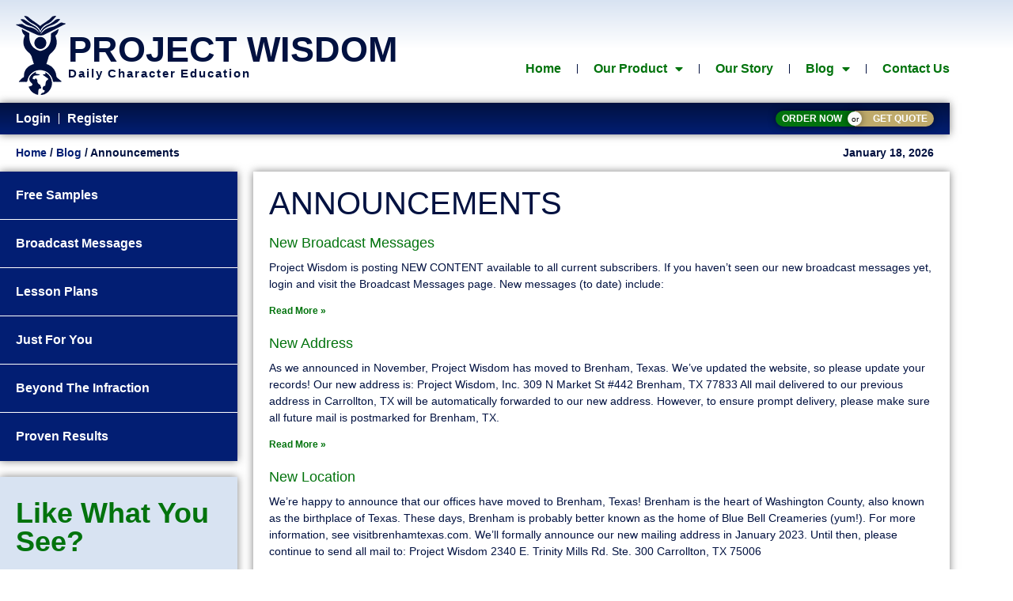

--- FILE ---
content_type: text/css
request_url: https://projectwisdom.com/wp-content/uploads/elementor/css/post-333.css?ver=1767610074
body_size: 185
content:
.elementor-kit-333{--e-global-color-primary:#021E73;--e-global-color-secondary:#BFAA6B;--e-global-color-text:#011140;--e-global-color-accent:#6B0273;--e-global-color-8d09a5e:#D8E3F2;--e-global-color-05d61fc:#FFFFFF;--e-global-color-72f000d:#000000;--e-global-color-61df5cb:#02730D;--e-global-color-afb8816:#03B014;--e-global-typography-primary-font-family:"Roboto";--e-global-typography-primary-font-weight:600;--e-global-typography-secondary-font-family:"Roboto Slab";--e-global-typography-secondary-font-weight:400;--e-global-typography-text-font-family:"Roboto";--e-global-typography-text-font-weight:400;--e-global-typography-accent-font-family:"Roboto";--e-global-typography-accent-font-weight:500;color:var( --e-global-color-text );}.elementor-kit-333 e-page-transition{background-color:var( --e-global-color-text );}.elementor-kit-333 a{color:var( --e-global-color-accent );}.elementor-kit-333 a:hover{color:var( --e-global-color-primary );}.elementor-kit-333 label{color:var( --e-global-color-text );}.elementor-section.elementor-section-boxed > .elementor-container{max-width:1200px;}.e-con{--container-max-width:1200px;}.elementor-widget:not(:last-child){margin-block-end:0px;}.elementor-element{--widgets-spacing:0px 0px;--widgets-spacing-row:0px;--widgets-spacing-column:0px;}{}h1.entry-title{display:var(--page-title-display);}.site-header .site-branding{flex-direction:column;align-items:stretch;}.site-header{padding-inline-end:0px;padding-inline-start:0px;}.site-footer .site-branding{flex-direction:column;align-items:stretch;}@media(max-width:1024px){.elementor-section.elementor-section-boxed > .elementor-container{max-width:1024px;}.e-con{--container-max-width:1024px;}}@media(max-width:767px){.elementor-section.elementor-section-boxed > .elementor-container{max-width:767px;}.e-con{--container-max-width:767px;}}/* Start custom CSS */.page .entry-title {
display: none;
}/* End custom CSS */

--- FILE ---
content_type: text/css
request_url: https://projectwisdom.com/wp-content/uploads/elementor/css/post-34231.css?ver=1767622658
body_size: 1327
content:
.elementor-34231 .elementor-element.elementor-element-16791484 > .elementor-container{max-width:1200px;}.elementor-34231 .elementor-element.elementor-element-16791484{margin-top:13px;margin-bottom:13px;padding:0px 0px 0px 0px;}.elementor-34231 .elementor-element.elementor-element-59db39e0 > .elementor-element-populated{margin:0px 0px 0px 0px;--e-column-margin-right:0px;--e-column-margin-left:0px;padding:0px 0px 0px 0px;}.elementor-34231 .elementor-element.elementor-element-68855b87 > .elementor-widget-container{margin:0px 0px 0px 20px;padding:0px 0px 0px 0px;}.elementor-34231 .elementor-element.elementor-element-68855b87 .woocommerce-breadcrumb{color:var( --e-global-color-text );font-size:14px;font-weight:bold;}.elementor-34231 .elementor-element.elementor-element-68855b87 .woocommerce-breadcrumb > a{color:var( --e-global-color-primary );}.elementor-34231 .elementor-element.elementor-element-47ca9e50 > .elementor-element-populated{margin:0px 0px 0px 0px;--e-column-margin-right:0px;--e-column-margin-left:0px;padding:0px 0px 0px 0px;}.elementor-34231 .elementor-element.elementor-element-407ce8ab > .elementor-widget-container{margin:0px 20px 0px 0px;padding:0px 0px 0px 0px;}.elementor-34231 .elementor-element.elementor-element-407ce8ab{text-align:end;font-size:14px;font-weight:bold;color:var( --e-global-color-text );}.elementor-34231 .elementor-element.elementor-element-ebea7a7 > .elementor-background-overlay{background-color:transparent;background-image:linear-gradient(180deg, var( --e-global-color-05d61fc ) 33%, var( --e-global-color-secondary ) 100%);opacity:0.5;}.elementor-34231 .elementor-element.elementor-element-ebea7a7{margin-top:0px;margin-bottom:0px;padding:0px 0px 40px 0px;}.elementor-34231 .elementor-element.elementor-element-4a3adbd > .elementor-element-populated{margin:0px 0px 0px 0px;--e-column-margin-right:0px;--e-column-margin-left:0px;padding:0px 0px 0px 0px;}.elementor-34231 .elementor-element.elementor-global-670 > .elementor-widget-container{margin:0px 0px 20px 0px;padding:0px 0px 0px 0px;}.elementor-34231 .elementor-element.elementor-global-670 .eael-advanced-menu-container{background-color:var( --e-global-color-primary );box-shadow:0px 0px 10px 0px rgba(0,0,0,0.5);}.elementor-34231 .elementor-element.elementor-global-670 .eael-advanced-menu-container .eael-advanced-menu.eael-advanced-menu-horizontal{background-color:var( --e-global-color-primary );}.elementor-34231 .elementor-element.elementor-global-670 .eael-advanced-menu-container, .elementor-34231 .elementor-element.elementor-global-670 .eael-advanced-menu.eael-advanced-menu-horizontal.eael-advanced-menu-responsive{border-style:solid;border-width:0px 0px 0px 0px;border-color:var( --e-global-color-05d61fc );}.elementor-34231 .elementor-element.elementor-global-670 .eael-advanced-menu-container .eael-advanced-menu-toggle{background-color:#000000;}.elementor-34231 .elementor-element.elementor-global-670 .eael-advanced-menu-container .eael-advanced-menu-toggle i{color:#ffffff;}.elementor-34231 .elementor-element.elementor-global-670 .eael-advanced-menu-container .eael-advanced-menu-toggle svg{fill:#ffffff;}.elementor-34231 .elementor-element.elementor-global-670 .eael-advanced-menu-container li.current-menu-ancestor > ul{display:none;}.elementor-34231 .elementor-element.elementor-global-670 .eael-advanced-menu-container li.current-menu-ancestor > ul li{padding-left:20px;}.elementor-34231 .elementor-element.elementor-global-670 .eael-advanced-menu li ul{background-color:#ffffff;}.elementor-34231 .elementor-element.elementor-global-670 .eael-advanced-menu li > a, .eael-advanced-menu-container .eael-advanced-menu-toggle-text{font-family:"Open Sans", Sans-serif;font-size:16px;font-weight:bold;line-height:60px;}.elementor-34231 .elementor-element.elementor-global-670 .eael-advanced-menu li > a{color:var( --e-global-color-05d61fc );background-color:var( --e-global-color-primary );}.elementor-34231 .elementor-element.elementor-global-670 .eael-advanced-menu-toggle-text{color:var( --e-global-color-05d61fc );}.elementor-34231 .elementor-element.elementor-global-670 .eael-advanced-menu li:hover > a{color:var( --e-global-color-text );background-color:var( --e-global-color-8d09a5e );}.elementor-34231 .elementor-element.elementor-global-670 .eael-advanced-menu li.current-menu-item > a.eael-item-active{color:var( --e-global-color-text );background-color:var( --e-global-color-8d09a5e );}.elementor-34231 .elementor-element.elementor-global-670 .eael-advanced-menu li.current-menu-ancestor > a.eael-item-active{color:var( --e-global-color-text );background-color:var( --e-global-color-8d09a5e );}.elementor-34231 .elementor-element.elementor-global-670 .eael-advanced-menu.eael-advanced-menu-horizontal:not(.eael-advanced-menu-responsive) > li > a{border-color:#ffffff;}.elementor-34231 .elementor-element.elementor-global-670 .eael-advanced-menu-align-center .eael-advanced-menu.eael-advanced-menu-horizontal:not(.eael-advanced-menu-responsive) > li:first-child > a{border-color:#ffffff;}.elementor-34231 .elementor-element.elementor-global-670 .eael-advanced-menu-align-right .eael-advanced-menu.eael-advanced-menu-horizontal:not(.eael-advanced-menu-responsive) > li:first-child > a{border-color:#ffffff;}.elementor-34231 .elementor-element.elementor-global-670 .eael-advanced-menu.eael-advanced-menu-horizontal.eael-advanced-menu-responsive > li:not(:last-child) > a{border-color:#ffffff;}.elementor-34231 .elementor-element.elementor-global-670 .eael-advanced-menu.eael-advanced-menu-vertical > li:not(:last-child) > a{border-color:#ffffff;}.elementor-34231 .elementor-element.elementor-global-670 .eael-advanced-menu li a{padding-left:20px;padding-right:20px;}.elementor-34231 .elementor-element.elementor-global-670 .eael-advanced-menu.eael-advanced-menu-horizontal li ul li a{padding-left:20px;padding-right:20px;}.elementor-34231 .elementor-element.elementor-global-670 .eael-advanced-menu-container .eael-advanced-menu .eael-advanced-menu-indicator svg{height:15px;width:15px;}.elementor-34231 .elementor-element.elementor-global-670 .eael-advanced-menu-container .eael-advanced-menu.eael-advanced-menu-horizontal li a span svg{height:15px;width:15px;}.elementor-34231 .elementor-element.elementor-global-670 .eael-advanced-menu-container .eael-advanced-menu .eael-advanced-menu-indicator i{font-size:15px;}.elementor-34231 .elementor-element.elementor-global-670 .eael-advanced-menu li .eael-advanced-menu-indicator i{color:#ffffff;}.elementor-34231 .elementor-element.elementor-global-670 .eael-advanced-menu-container .eael-advanced-menu.eael-advanced-menu-horizontal li a span svg path{fill:#ffffff;}.elementor-34231 .elementor-element.elementor-global-670 .eael-advanced-menu-container .eael-advanced-menu .eael-advanced-menu-indicator svg path{fill:#ffffff;}.elementor-34231 .elementor-element.elementor-global-670 .eael-advanced-menu li .eael-advanced-menu-indicator{background-color:#00aeff;border-color:#ffffff;}.elementor-34231 .elementor-element.elementor-global-670 .eael-advanced-menu-container .eael-advanced-menu.eael-advanced-menu-horizontal li > a:hover span i{color:#00aeff;}.elementor-34231 .elementor-element.elementor-global-670 .eael-advanced-menu-container .eael-advanced-menu .eael-advanced-menu-indicator:hover i{color:#00aeff;}.elementor-34231 .elementor-element.elementor-global-670 .eael-advanced-menu-container .eael-advanced-menu .eael-advanced-menu-indicator:hover svg path{fill:#00aeff;}.elementor-34231 .elementor-element.elementor-global-670 .eael-advanced-menu-container .eael-advanced-menu.eael-advanced-menu-horizontal li a:hover span svg path{fill:#00aeff;}.elementor-34231 .elementor-element.elementor-global-670 .eael-advanced-menu li .eael-advanced-menu-indicator:hover{background-color:#ffffff;border-color:#ffffff;}.elementor-34231 .elementor-element.elementor-global-670 .eael-advanced-menu li .eael-advanced-menu-indicator.eael-advanced-menu-indicator-open{background-color:#ffffff;border-color:#ffffff;}.elementor-34231 .elementor-element.elementor-global-670 .eael-advanced-menu li ul li > a{color:#9c9c9c;background-color:rgba(255,255,255,0);}.elementor-34231 .elementor-element.elementor-global-670 .eael-advanced-menu li ul li:hover > a{color:#9c9c9c;background-color:rgba(255,255,255,0);}.elementor-34231 .elementor-element.elementor-global-670 .eael-advanced-menu li ul li.current-menu-item > a.eael-item-active{color:#9c9c9c;background-color:rgba(255,255,255,0);}.elementor-34231 .elementor-element.elementor-global-670 .eael-advanced-menu li ul li.current-menu-ancestor > a.eael-item-active{color:#9c9c9c;background-color:rgba(255,255,255,0);}.elementor-34231 .elementor-element.elementor-global-670 .eael-advanced-menu.eael-advanced-menu-horizontal li ul li > a{border-bottom-color:#f2f2f2;}.elementor-34231 .elementor-element.elementor-global-670 .eael-advanced-menu.eael-advanced-menu-vertical li ul li > a{border-bottom-color:#f2f2f2;}.elementor-34231 .elementor-element.elementor-global-670 .eael-advanced-menu-container .eael-advanced-menu.eael-advanced-menu-horizontal li ul li a span svg{height:15px;width:15px;}.elementor-34231 .elementor-element.elementor-global-670 .eael-advanced-menu-container .eael-advanced-menu.eael-advanced-menu-horizontal ul li i{font-size:15px;color:#00aeff;}.elementor-34231 .elementor-element.elementor-global-670 .eael-advanced-menu li ul li .eael-advanced-menu-indicator{font-size:15px;background-color:#ffffff;border-color:#00aeff;}.elementor-34231 .elementor-element.elementor-global-670 .eael-advanced-menu li ul li .eael-advanced-menu-indicator i{color:#00aeff;}.elementor-34231 .elementor-element.elementor-global-670 .eael-advanced-menu li ul li .eael-advanced-menu-indicator.eael-dropdown-indicator i{color:#00aeff;}.elementor-34231 .elementor-element.elementor-global-670 .eael-advanced-menu-container .eael-advanced-menu.eael-advanced-menu-horizontal li ul li a span svg path{fill:#00aeff;}.elementor-34231 .elementor-element.elementor-global-670 .eael-advanced-menu-container .eael-advanced-menu.eael-advanced-menu-vertical .sub-menu .eael-dropdown-indicator svg path{fill:#00aeff;}.elementor-34231 .elementor-element.elementor-global-670 .eael-advanced-menu-container .eael-advanced-menu.eael-advanced-menu-horizontal li ul li a:hover i{color:#ffffff;}.elementor-34231 .elementor-element.elementor-global-670 .eael-advanced-menu-container .eael-advanced-menu.eael-advanced-menu-vertical .eael-advanced-menu-indicator.eael-dropdown-indicator:hover i{color:#ffffff;}.elementor-34231 .elementor-element.elementor-global-670 .eael-advanced-menu-container .eael-advanced-menu.eael-advanced-menu-horizontal li ul li a:hover span svg path{fill:#ffffff;}.elementor-34231 .elementor-element.elementor-global-670 .eael-advanced-menu-container .eael-advanced-menu.eael-advanced-menu-vertical .eael-advanced-menu-indicator.eael-dropdown-indicator:hover svg path{fill:#ffffff;}.elementor-34231 .elementor-element.elementor-global-670 .eael-advanced-menu li ul li .eael-advanced-menu-indicator:hover{background-color:#00aeff;border-color:#00aeff;}.elementor-34231 .elementor-element.elementor-global-670 .eael-advanced-menu li ul li .eael-advanced-menu-indicator.eael-advanced-menu-indicator-open{background-color:#00aeff;border-color:#00aeff;}.elementor-34231 .elementor-element.elementor-global-19712 > .elementor-widget-container{margin:0px 0px 20px 0px;padding:0px 0px 0px 0px;}.elementor-34231 .elementor-element.elementor-global-19712 .eael-call-to-action.bg-img{background-repeat:no-repeat;background-position:center;background-size:cover;}.elementor-34231 .elementor-element.elementor-global-19712 .eael-call-to-action{max-width:100%;background-color:var( --e-global-color-8d09a5e );box-shadow:0px 0px 10px 0px rgba(0,0,0,0.5);padding:20px 20px 20px 20px;margin:0px 0px 0px 0px;}.elementor-34231 .elementor-element.elementor-global-19712 .eael-call-to-action.bg-img:after{background-color:var( --e-global-color-8d09a5e );}.elementor-34231 .elementor-element.elementor-global-19712 .eael-call-to-action .title:not(.eael-cta-gradient-title){color:var( --e-global-color-61df5cb );}.elementor-34231 .elementor-element.elementor-global-19712 .eael-call-to-action p{color:var( --e-global-color-text );}.elementor-34231 .elementor-element.elementor-global-19712 .eael-call-to-action .cta-button{font-weight:bold;}.elementor-34231 .elementor-element.elementor-global-19712 .eael-call-to-action.cta-preset-1:not(.cta-preset-2) .cta-button:not(.cta-secondary-button){color:var( --e-global-color-05d61fc );background:var( --e-global-color-61df5cb );}.elementor-34231 .elementor-element.elementor-global-19712 .eael-call-to-action .cta-button:not(.cta-secondary-button){border-radius:5px;}.elementor-34231 .elementor-element.elementor-global-19712 .eael-call-to-action.cta-preset-1:not(.cta-preset-2) .cta-button:hover:not(.cta-secondary-button){color:var( --e-global-color-05d61fc );background:var( --e-global-color-primary );}.elementor-34231 .elementor-element.elementor-global-19712 .eael-call-to-action.cta-preset-1:not(.cta-preset-2) .cta-button:after:not(.cta-secondary-button){background:var( --e-global-color-primary );}.elementor-34231 .elementor-element.elementor-global-19712 .eael-call-to-action .cta-button.effect-1:after{background:var( --e-global-color-primary );}.elementor-34231 .elementor-element.elementor-global-19712 .eael-call-to-action .cta-button.effect-2:after{background:var( --e-global-color-primary );}.elementor-34231 .elementor-element.elementor-element-492ad5f:not(.elementor-motion-effects-element-type-background) > .elementor-widget-wrap, .elementor-34231 .elementor-element.elementor-element-492ad5f > .elementor-widget-wrap > .elementor-motion-effects-container > .elementor-motion-effects-layer{background-color:var( --e-global-color-05d61fc );}.elementor-34231 .elementor-element.elementor-element-492ad5f > .elementor-element-populated{box-shadow:0px 0px 10px 0px rgba(0,0,0,0.5);transition:background 0.3s, border 0.3s, border-radius 0.3s, box-shadow 0.3s;margin:0px 0px 0px 20px;--e-column-margin-right:0px;--e-column-margin-left:20px;padding:20px 20px 20px 20px;}.elementor-34231 .elementor-element.elementor-element-492ad5f > .elementor-element-populated > .elementor-background-overlay{transition:background 0.3s, border-radius 0.3s, opacity 0.3s;}.elementor-34231 .elementor-element.elementor-element-141718c > .elementor-widget-container{margin:0px 0px 20px 0px;padding:0px 0px 0px 0px;}.elementor-34231 .elementor-element.elementor-element-141718c .elementor-heading-title{text-transform:uppercase;color:var( --e-global-color-text );}.elementor-34231 .elementor-element.elementor-element-7b562d9{--grid-row-gap:20px;--grid-column-gap:30px;}.elementor-34231 .elementor-element.elementor-element-7b562d9 .elementor-post{border-style:solid;border-width:0px 0px 0px 0px;padding:0px 0px 0px 0px;}.elementor-34231 .elementor-element.elementor-element-7b562d9 .elementor-post__text{padding:0px 0px 0px 0px;}.elementor-34231 .elementor-element.elementor-element-7b562d9 .elementor-post__title, .elementor-34231 .elementor-element.elementor-element-7b562d9 .elementor-post__title a{color:var( --e-global-color-61df5cb );}.elementor-34231 .elementor-element.elementor-element-7b562d9 .elementor-post__title{margin-bottom:10px;}.elementor-34231 .elementor-element.elementor-element-7b562d9 .elementor-post__excerpt p{color:var( --e-global-color-text );}.elementor-34231 .elementor-element.elementor-element-7b562d9 .elementor-post__excerpt{margin-bottom:10px;}.elementor-34231 .elementor-element.elementor-element-7b562d9 .elementor-post__read-more{color:var( --e-global-color-61df5cb );}body.elementor-page-34231{padding:0px 0px 0px 0px;}@media(min-width:768px){.elementor-34231 .elementor-element.elementor-element-59db39e0{width:50%;}.elementor-34231 .elementor-element.elementor-element-47ca9e50{width:50%;}.elementor-34231 .elementor-element.elementor-element-4a3adbd{width:25%;}.elementor-34231 .elementor-element.elementor-element-492ad5f{width:75%;}}

--- FILE ---
content_type: text/css
request_url: https://projectwisdom.com/wp-content/uploads/elementor/css/post-334.css?ver=1767610075
body_size: 2815
content:
.elementor-334 .elementor-element.elementor-element-d762dfb > .elementor-container > .elementor-column > .elementor-widget-wrap{align-content:center;align-items:center;}.elementor-334 .elementor-element.elementor-element-d762dfb:not(.elementor-motion-effects-element-type-background), .elementor-334 .elementor-element.elementor-element-d762dfb > .elementor-motion-effects-container > .elementor-motion-effects-layer{background-color:transparent;background-image:linear-gradient(180deg, var( --e-global-color-8d09a5e ) 0%, var( --e-global-color-05d61fc ) 47%);}.elementor-334 .elementor-element.elementor-element-d762dfb > .elementor-container{max-width:1200px;}.elementor-334 .elementor-element.elementor-element-d762dfb{border-style:solid;border-width:0px 0px 0px 0px;border-color:#d6d6d6;transition:background 0.3s, border 0.3s, border-radius 0.3s, box-shadow 0.3s;padding:020px 020px 10px 20px;}.elementor-334 .elementor-element.elementor-element-d762dfb > .elementor-background-overlay{transition:background 0.3s, border-radius 0.3s, opacity 0.3s;}.elementor-334 .elementor-element.elementor-element-75370652 > .elementor-widget-wrap > .elementor-widget:not(.elementor-widget__width-auto):not(.elementor-widget__width-initial):not(:last-child):not(.elementor-absolute){margin-block-end:: 0px;}.elementor-334 .elementor-element.elementor-element-75370652 > .elementor-element-populated{transition:background 0.3s, border 0.3s, border-radius 0.3s, box-shadow 0.3s;margin:0px 0px 0px 0px;--e-column-margin-right:0px;--e-column-margin-left:0px;padding:0px 0px 0px 0px;}.elementor-334 .elementor-element.elementor-element-75370652 > .elementor-element-populated > .elementor-background-overlay{transition:background 0.3s, border-radius 0.3s, opacity 0.3s;}.elementor-334 .elementor-element.elementor-element-7bb5989a > .elementor-container > .elementor-column > .elementor-widget-wrap{align-content:center;align-items:center;}.elementor-334 .elementor-element.elementor-element-6f3a4a33 > .elementor-element-populated{padding:0px 0px 0px 0px;}.elementor-334 .elementor-element.elementor-element-2d01f61{width:auto;max-width:auto;}.elementor-334 .elementor-element.elementor-element-2d01f61 > .elementor-widget-container{margin:0px 0px 0px 0px;padding:0px 0px 0px 0px;}.elementor-bc-flex-widget .elementor-334 .elementor-element.elementor-element-775d22eb.elementor-column .elementor-widget-wrap{align-items:center;}.elementor-334 .elementor-element.elementor-element-775d22eb.elementor-column.elementor-element[data-element_type="column"] > .elementor-widget-wrap.elementor-element-populated{align-content:center;align-items:center;}.elementor-334 .elementor-element.elementor-element-775d22eb > .elementor-widget-wrap > .elementor-widget:not(.elementor-widget__width-auto):not(.elementor-widget__width-initial):not(:last-child):not(.elementor-absolute){margin-block-end:: 0px;}.elementor-334 .elementor-element.elementor-element-775d22eb > .elementor-element-populated{margin:0px 0px 0px 0px;--e-column-margin-right:0px;--e-column-margin-left:0px;padding:0px 0px 0px 0px;}.elementor-334 .elementor-element.elementor-element-887f16e > .elementor-widget-container{margin:0px 0px 0px 0px;padding:0px 0px 0px 0px;}.elementor-334 .elementor-element.elementor-element-887f16e .elementor-heading-title{font-size:45px;font-weight:bold;line-height:45px;letter-spacing:0px;color:var( --e-global-color-text );}.elementor-334 .elementor-element.elementor-element-1dab87d > .elementor-widget-container{margin:0px 0px 0px 0px;padding:0px 0px 0px 0px;}.elementor-334 .elementor-element.elementor-element-1dab87d .elementor-heading-title{font-size:15px;font-weight:bold;line-height:15px;letter-spacing:1.9px;word-spacing:0px;color:var( --e-global-color-text );}.elementor-bc-flex-widget .elementor-334 .elementor-element.elementor-element-2c3033f9.elementor-column .elementor-widget-wrap{align-items:flex-end;}.elementor-334 .elementor-element.elementor-element-2c3033f9.elementor-column.elementor-element[data-element_type="column"] > .elementor-widget-wrap.elementor-element-populated{align-content:flex-end;align-items:flex-end;}.elementor-334 .elementor-element.elementor-element-2c3033f9.elementor-column > .elementor-widget-wrap{justify-content:flex-end;}.elementor-334 .elementor-element.elementor-element-2c3033f9 > .elementor-element-populated{margin:0px 0px 0px 0px;--e-column-margin-right:0px;--e-column-margin-left:0px;padding:0px 0px 0px 0px;}.elementor-334 .elementor-element.elementor-element-670dd52c > .elementor-widget-container{--e-transform-translateX:20px;margin:0px 0px 0px 0px;padding:0px 0px 10px 0px;}.elementor-334 .elementor-element.elementor-element-670dd52c{z-index:99;--e-nav-menu-divider-content:"";--e-nav-menu-divider-style:solid;--e-nav-menu-divider-width:1px;--e-nav-menu-divider-height:12px;--e-nav-menu-divider-color:var( --e-global-color-text );}.elementor-334 .elementor-element.elementor-element-670dd52c .elementor-menu-toggle{margin-left:auto;background-color:rgba(255,255,255,0);}.elementor-334 .elementor-element.elementor-element-670dd52c .elementor-nav-menu .elementor-item{font-size:16px;font-weight:bold;}.elementor-334 .elementor-element.elementor-element-670dd52c .elementor-nav-menu--main .elementor-item{color:var( --e-global-color-61df5cb );fill:var( --e-global-color-61df5cb );padding-left:20px;padding-right:20px;}.elementor-334 .elementor-element.elementor-element-670dd52c .elementor-nav-menu--main .elementor-item:hover,
					.elementor-334 .elementor-element.elementor-element-670dd52c .elementor-nav-menu--main .elementor-item.elementor-item-active,
					.elementor-334 .elementor-element.elementor-element-670dd52c .elementor-nav-menu--main .elementor-item.highlighted,
					.elementor-334 .elementor-element.elementor-element-670dd52c .elementor-nav-menu--main .elementor-item:focus{color:var( --e-global-color-text );fill:var( --e-global-color-text );}.elementor-334 .elementor-element.elementor-element-670dd52c .elementor-nav-menu--main .elementor-item.elementor-item-active{color:var( --e-global-color-text );}.elementor-334 .elementor-element.elementor-element-670dd52c .elementor-nav-menu--dropdown a, .elementor-334 .elementor-element.elementor-element-670dd52c .elementor-menu-toggle{color:var( --e-global-color-text );fill:var( --e-global-color-text );}.elementor-334 .elementor-element.elementor-element-670dd52c .elementor-nav-menu--dropdown{background-color:var( --e-global-color-8d09a5e );border-style:solid;border-width:1px 1px 1px 1px;border-color:var( --e-global-color-text );}.elementor-334 .elementor-element.elementor-element-670dd52c .elementor-nav-menu--dropdown a:hover,
					.elementor-334 .elementor-element.elementor-element-670dd52c .elementor-nav-menu--dropdown a:focus,
					.elementor-334 .elementor-element.elementor-element-670dd52c .elementor-nav-menu--dropdown a.elementor-item-active,
					.elementor-334 .elementor-element.elementor-element-670dd52c .elementor-nav-menu--dropdown a.highlighted,
					.elementor-334 .elementor-element.elementor-element-670dd52c .elementor-menu-toggle:hover,
					.elementor-334 .elementor-element.elementor-element-670dd52c .elementor-menu-toggle:focus{color:var( --e-global-color-05d61fc );}.elementor-334 .elementor-element.elementor-element-670dd52c .elementor-nav-menu--dropdown a:hover,
					.elementor-334 .elementor-element.elementor-element-670dd52c .elementor-nav-menu--dropdown a:focus,
					.elementor-334 .elementor-element.elementor-element-670dd52c .elementor-nav-menu--dropdown a.elementor-item-active,
					.elementor-334 .elementor-element.elementor-element-670dd52c .elementor-nav-menu--dropdown a.highlighted{background-color:var( --e-global-color-primary );}.elementor-334 .elementor-element.elementor-element-670dd52c .elementor-nav-menu--dropdown a.elementor-item-active{color:var( --e-global-color-05d61fc );background-color:var( --e-global-color-primary );}.elementor-334 .elementor-element.elementor-element-670dd52c .elementor-nav-menu--dropdown .elementor-item, .elementor-334 .elementor-element.elementor-element-670dd52c .elementor-nav-menu--dropdown  .elementor-sub-item{font-size:14px;font-weight:bold;}.elementor-334 .elementor-element.elementor-element-670dd52c .elementor-nav-menu--dropdown li:not(:last-child){border-style:solid;border-color:var( --e-global-color-text );border-bottom-width:1px;}.elementor-334 .elementor-element.elementor-element-5013700 > .elementor-container{max-width:1200px;}.elementor-334 .elementor-element.elementor-element-5013700{transition:background 0.3s, border 0.3s, border-radius 0.3s, box-shadow 0.3s;margin-top:0px;margin-bottom:0px;padding:0px 0px 0px 0px;}.elementor-334 .elementor-element.elementor-element-5013700 > .elementor-background-overlay{transition:background 0.3s, border-radius 0.3s, opacity 0.3s;}.elementor-334 .elementor-element.elementor-element-2a2645a:not(.elementor-motion-effects-element-type-background) > .elementor-widget-wrap, .elementor-334 .elementor-element.elementor-element-2a2645a > .elementor-widget-wrap > .elementor-motion-effects-container > .elementor-motion-effects-layer{background-color:transparent;background-image:linear-gradient(180deg, var( --e-global-color-text ) 0%, var( --e-global-color-primary ) 100%);}.elementor-bc-flex-widget .elementor-334 .elementor-element.elementor-element-2a2645a.elementor-column .elementor-widget-wrap{align-items:center;}.elementor-334 .elementor-element.elementor-element-2a2645a.elementor-column.elementor-element[data-element_type="column"] > .elementor-widget-wrap.elementor-element-populated{align-content:center;align-items:center;}.elementor-334 .elementor-element.elementor-element-2a2645a.elementor-column > .elementor-widget-wrap{justify-content:flex-start;}.elementor-334 .elementor-element.elementor-element-2a2645a > .elementor-widget-wrap > .elementor-widget:not(.elementor-widget__width-auto):not(.elementor-widget__width-initial):not(:last-child):not(.elementor-absolute){margin-block-end:: 0px;}.elementor-334 .elementor-element.elementor-element-2a2645a > .elementor-element-populated >  .elementor-background-overlay{opacity:0.5;}.elementor-334 .elementor-element.elementor-element-2a2645a > .elementor-element-populated, .elementor-334 .elementor-element.elementor-element-2a2645a > .elementor-element-populated > .elementor-background-overlay, .elementor-334 .elementor-element.elementor-element-2a2645a > .elementor-background-slideshow{border-radius:0px 0px 0px 0px;}.elementor-334 .elementor-element.elementor-element-2a2645a > .elementor-element-populated{box-shadow:0px 0px 10px 0px rgba(0,0,0,0.5);transition:background 0.3s, border 0.3s, border-radius 0.3s, box-shadow 0.3s;margin:0px 0px 0px 0px;--e-column-margin-right:0px;--e-column-margin-left:0px;padding:10px 0px 10px 10px;}.elementor-334 .elementor-element.elementor-element-2a2645a > .elementor-element-populated > .elementor-background-overlay{transition:background 0.3s, border-radius 0.3s, opacity 0.3s;}.elementor-334 .elementor-element.elementor-element-14260fe{margin-top:0px;margin-bottom:0px;padding:0px 0px 0px 0px;}.elementor-334 .elementor-element.elementor-element-79d3f39 > .elementor-element-populated{margin:0px 0px 0px 0px;--e-column-margin-right:0px;--e-column-margin-left:0px;padding:0px 0px 0px 0px;}.elementor-334 .elementor-element.elementor-element-0c5875c{width:auto;max-width:auto;align-self:center;--e-nav-menu-divider-content:"";--e-nav-menu-divider-style:solid;--e-nav-menu-divider-width:1px;--e-nav-menu-divider-height:14px;--e-nav-menu-divider-color:var( --e-global-color-05d61fc );--e-nav-menu-horizontal-menu-item-margin:calc( 0px / 2 );}.elementor-334 .elementor-element.elementor-element-0c5875c > .elementor-widget-container{margin:0px 0px 0px 0px;padding:0px 0px 0px 0px;}.elementor-334 .elementor-element.elementor-element-0c5875c .elementor-menu-toggle{margin-right:auto;}.elementor-334 .elementor-element.elementor-element-0c5875c .elementor-nav-menu .elementor-item{font-size:16px;font-weight:600;}.elementor-334 .elementor-element.elementor-element-0c5875c .elementor-nav-menu--main .elementor-item{color:var( --e-global-color-05d61fc );fill:var( --e-global-color-05d61fc );padding-left:10px;padding-right:10px;padding-top:0px;padding-bottom:0px;}.elementor-334 .elementor-element.elementor-element-0c5875c .elementor-nav-menu--main .elementor-item:hover,
					.elementor-334 .elementor-element.elementor-element-0c5875c .elementor-nav-menu--main .elementor-item.elementor-item-active,
					.elementor-334 .elementor-element.elementor-element-0c5875c .elementor-nav-menu--main .elementor-item.highlighted,
					.elementor-334 .elementor-element.elementor-element-0c5875c .elementor-nav-menu--main .elementor-item:focus{color:var( --e-global-color-8d09a5e );fill:var( --e-global-color-8d09a5e );}.elementor-334 .elementor-element.elementor-element-0c5875c .elementor-nav-menu--main .elementor-item.elementor-item-active{color:var( --e-global-color-8d09a5e );}.elementor-334 .elementor-element.elementor-element-0c5875c .elementor-nav-menu--main:not(.elementor-nav-menu--layout-horizontal) .elementor-nav-menu > li:not(:last-child){margin-bottom:0px;}.elementor-334 .elementor-element.elementor-element-0c5875c .elementor-nav-menu--dropdown a, .elementor-334 .elementor-element.elementor-element-0c5875c .elementor-menu-toggle{color:var( --e-global-color-05d61fc );fill:var( --e-global-color-05d61fc );}.elementor-334 .elementor-element.elementor-element-0c5875c .elementor-nav-menu--dropdown{background-color:var( --e-global-color-61df5cb );border-style:solid;border-width:1px 1px 1px 1px;border-color:var( --e-global-color-text );}.elementor-334 .elementor-element.elementor-element-0c5875c .elementor-nav-menu--dropdown a:hover,
					.elementor-334 .elementor-element.elementor-element-0c5875c .elementor-nav-menu--dropdown a:focus,
					.elementor-334 .elementor-element.elementor-element-0c5875c .elementor-nav-menu--dropdown a.elementor-item-active,
					.elementor-334 .elementor-element.elementor-element-0c5875c .elementor-nav-menu--dropdown a.highlighted,
					.elementor-334 .elementor-element.elementor-element-0c5875c .elementor-menu-toggle:hover,
					.elementor-334 .elementor-element.elementor-element-0c5875c .elementor-menu-toggle:focus{color:var( --e-global-color-05d61fc );}.elementor-334 .elementor-element.elementor-element-0c5875c .elementor-nav-menu--dropdown a:hover,
					.elementor-334 .elementor-element.elementor-element-0c5875c .elementor-nav-menu--dropdown a:focus,
					.elementor-334 .elementor-element.elementor-element-0c5875c .elementor-nav-menu--dropdown a.elementor-item-active,
					.elementor-334 .elementor-element.elementor-element-0c5875c .elementor-nav-menu--dropdown a.highlighted{background-color:var( --e-global-color-afb8816 );}.elementor-334 .elementor-element.elementor-element-0c5875c .elementor-nav-menu--dropdown a.elementor-item-active{color:var( --e-global-color-05d61fc );background-color:var( --e-global-color-afb8816 );}.elementor-334 .elementor-element.elementor-element-0c5875c .elementor-nav-menu--dropdown .elementor-item, .elementor-334 .elementor-element.elementor-element-0c5875c .elementor-nav-menu--dropdown  .elementor-sub-item{font-size:14px;font-weight:bold;}.elementor-334 .elementor-element.elementor-element-0c5875c .elementor-nav-menu--dropdown li:not(:last-child){border-style:solid;border-color:var( --e-global-color-text );border-bottom-width:1px;}.elementor-334 .elementor-element.elementor-element-0c5875c .elementor-nav-menu--main > .elementor-nav-menu > li > .elementor-nav-menu--dropdown, .elementor-334 .elementor-element.elementor-element-0c5875c .elementor-nav-menu__container.elementor-nav-menu--dropdown{margin-top:10px !important;}.elementor-bc-flex-widget .elementor-334 .elementor-element.elementor-element-ab3efc2.elementor-column .elementor-widget-wrap{align-items:center;}.elementor-334 .elementor-element.elementor-element-ab3efc2.elementor-column.elementor-element[data-element_type="column"] > .elementor-widget-wrap.elementor-element-populated{align-content:center;align-items:center;}.elementor-334 .elementor-element.elementor-element-ab3efc2.elementor-column > .elementor-widget-wrap{justify-content:flex-end;}.elementor-334 .elementor-element.elementor-element-ab3efc2 > .elementor-widget-wrap > .elementor-widget:not(.elementor-widget__width-auto):not(.elementor-widget__width-initial):not(:last-child):not(.elementor-absolute){margin-block-end:: 0px;}.elementor-334 .elementor-element.elementor-element-ab3efc2 > .elementor-element-populated, .elementor-334 .elementor-element.elementor-element-ab3efc2 > .elementor-element-populated > .elementor-background-overlay, .elementor-334 .elementor-element.elementor-element-ab3efc2 > .elementor-background-slideshow{border-radius:0px 0px 0px 0px;}.elementor-334 .elementor-element.elementor-element-ab3efc2 > .elementor-element-populated{margin:0px 20px 0px 0px;--e-column-margin-right:20px;--e-column-margin-left:0px;padding:0px 0px 0px 0px;}.elementor-334 .elementor-element.elementor-element-9fbf740 .ekit-double-btn.ekit-double-btn-one{background-color:var( --e-global-color-61df5cb );color:#ffffff;font-size:12px;text-transform:uppercase;border-radius:10px 0px 0px 10px;box-shadow:0px 0px 10px 0px rgba(0,0,0,0.5);padding:01px 4px 01px 8px;margin:0px 0px 0px 0px;text-align:start;}.elementor-334 .elementor-element.elementor-element-9fbf740 .ekit-double-btn.ekit-double-btn-two{background-color:var( --e-global-color-secondary );color:#ffffff;font-size:12px;text-transform:uppercase;border-radius:0px 10px 10px 0px;box-shadow:0px 0px 10px 0px rgba(0,0,0,0.5);padding:1px 8px 1px 4px;margin:0px 0px 0px 0px;text-align:end;}.elementor-334 .elementor-element.elementor-element-9fbf740{width:var( --container-widget-width, 200px );max-width:200px;--container-widget-width:200px;--container-widget-flex-grow:0;align-self:center;}.elementor-334 .elementor-element.elementor-element-9fbf740 > .elementor-widget-container{margin:0px 0px 0px 0px;padding:0px 0px 0px 0px;border-radius:0px 0px 0px 0px;}.elementor-334 .elementor-element.elementor-element-9fbf740 .ekit_double_button{width:100%;}.elementor-334 .elementor-element.elementor-element-9fbf740 .ekit-double-btn.ekit-double-btn-one svg path{stroke:#ffffff;fill:#ffffff;}.elementor-334 .elementor-element.elementor-element-9fbf740 .ekit-double-btn.ekit-double-btn-one > i{font-size:10px;}.elementor-334 .elementor-element.elementor-element-9fbf740 .ekit-double-btn.ekit-double-btn-one > svg{max-width:10px;}.elementor-334 .elementor-element.elementor-element-9fbf740 .ekit-double-btn.ekit-double-btn-one:hover{color:var( --e-global-color-8d09a5e );}.elementor-334 .elementor-element.elementor-element-9fbf740 .ekit-double-btn.ekit-double-btn-one:hover svg path{stroke:var( --e-global-color-8d09a5e );fill:var( --e-global-color-8d09a5e );}.elementor-334 .elementor-element.elementor-element-9fbf740 .ekit-double-btn.ekit-double-btn-two svg path{stroke:#ffffff;fill:#ffffff;}.elementor-334 .elementor-element.elementor-element-9fbf740 .ekit-double-btn.ekit-double-btn-two:hover{color:var( --e-global-color-8d09a5e );}.elementor-334 .elementor-element.elementor-element-9fbf740 .ekit-double-btn.ekit-double-btn-two:hover svg path{stroke:var( --e-global-color-8d09a5e );fill:var( --e-global-color-8d09a5e );}.elementor-334 .elementor-element.elementor-element-9fbf740 .ekit-wid-con .ekit_button_middle_text{color:#000000;font-size:10px;box-shadow:0px 0px 10px 0px rgba(0,0,0,0.5);width:18px;height:18px;}.elementor-334 .elementor-element.elementor-element-be9c3e7 > .elementor-container > .elementor-column > .elementor-widget-wrap{align-content:center;align-items:center;}.elementor-334 .elementor-element.elementor-element-be9c3e7:not(.elementor-motion-effects-element-type-background), .elementor-334 .elementor-element.elementor-element-be9c3e7 > .elementor-motion-effects-container > .elementor-motion-effects-layer{background-color:transparent;background-image:linear-gradient(180deg, var( --e-global-color-8d09a5e ) 0%, var( --e-global-color-05d61fc ) 47%);}.elementor-334 .elementor-element.elementor-element-be9c3e7 > .elementor-container{max-width:1200px;}.elementor-334 .elementor-element.elementor-element-be9c3e7{border-style:solid;border-width:0px 0px 0px 0px;border-color:#d6d6d6;transition:background 0.3s, border 0.3s, border-radius 0.3s, box-shadow 0.3s;margin-top:0px;margin-bottom:0px;padding:10px 10px 10px 10px;}.elementor-334 .elementor-element.elementor-element-be9c3e7 > .elementor-background-overlay{transition:background 0.3s, border-radius 0.3s, opacity 0.3s;}.elementor-bc-flex-widget .elementor-334 .elementor-element.elementor-element-bb673cc.elementor-column .elementor-widget-wrap{align-items:center;}.elementor-334 .elementor-element.elementor-element-bb673cc.elementor-column.elementor-element[data-element_type="column"] > .elementor-widget-wrap.elementor-element-populated{align-content:center;align-items:center;}.elementor-334 .elementor-element.elementor-element-bb673cc.elementor-column > .elementor-widget-wrap{justify-content:center;}.elementor-334 .elementor-element.elementor-element-bb673cc > .elementor-widget-wrap > .elementor-widget:not(.elementor-widget__width-auto):not(.elementor-widget__width-initial):not(:last-child):not(.elementor-absolute){margin-block-end:: 0px;}.elementor-334 .elementor-element.elementor-element-bb673cc > .elementor-element-populated{transition:background 0.3s, border 0.3s, border-radius 0.3s, box-shadow 0.3s;margin:0px 0px 0px 0px;--e-column-margin-right:0px;--e-column-margin-left:0px;padding:0px 0px 0px 0px;}.elementor-334 .elementor-element.elementor-element-bb673cc > .elementor-element-populated > .elementor-background-overlay{transition:background 0.3s, border-radius 0.3s, opacity 0.3s;}.elementor-334 .elementor-element.elementor-element-71487a7{width:100%;max-width:100%;text-align:center;}.elementor-334 .elementor-element.elementor-element-71487a7 > .elementor-widget-container{margin:0px 0px 0px 0px;padding:0px 0px 0px 0px;}.elementor-334 .elementor-element.elementor-element-224c67c{width:100%;max-width:100%;text-align:center;}.elementor-334 .elementor-element.elementor-element-224c67c > .elementor-widget-container{margin:0px 0px 0px 0px;padding:0px 0px 0px 0px;}.elementor-334 .elementor-element.elementor-element-224c67c .elementor-heading-title{font-size:45px;font-weight:bold;line-height:45px;letter-spacing:0px;color:var( --e-global-color-text );}.elementor-334 .elementor-element.elementor-element-f79398c{width:100%;max-width:100%;text-align:center;}.elementor-334 .elementor-element.elementor-element-f79398c > .elementor-widget-container{margin:0px 0px 0px 0px;padding:0px 0px 0px 0px;}.elementor-334 .elementor-element.elementor-element-f79398c .elementor-heading-title{font-size:15px;font-weight:bold;line-height:15px;letter-spacing:1.9px;word-spacing:0px;color:var( --e-global-color-text );}.elementor-334 .elementor-element.elementor-element-8ebc513:not(.elementor-motion-effects-element-type-background), .elementor-334 .elementor-element.elementor-element-8ebc513 > .elementor-motion-effects-container > .elementor-motion-effects-layer{background-color:transparent;background-image:linear-gradient(180deg, var( --e-global-color-text ) 0%, var( --e-global-color-primary ) 100%);}.elementor-334 .elementor-element.elementor-element-8ebc513{box-shadow:0px 0px 10px 0px rgba(0,0,0,0.5);transition:background 0.3s, border 0.3s, border-radius 0.3s, box-shadow 0.3s;margin-top:0px;margin-bottom:0px;padding:0px 0px 0px 0px;}.elementor-334 .elementor-element.elementor-element-8ebc513 > .elementor-background-overlay{transition:background 0.3s, border-radius 0.3s, opacity 0.3s;}.elementor-334 .elementor-element.elementor-element-cca0e70 .elementor-menu-toggle{margin:0 auto;background-color:var( --e-global-color-8d09a5e );}.elementor-334 .elementor-element.elementor-element-cca0e70 .elementor-nav-menu--dropdown a, .elementor-334 .elementor-element.elementor-element-cca0e70 .elementor-menu-toggle{color:var( --e-global-color-text );fill:var( --e-global-color-text );}.elementor-334 .elementor-element.elementor-element-cca0e70 .elementor-nav-menu--dropdown{background-color:var( --e-global-color-8d09a5e );border-style:solid;border-color:var( --e-global-color-05d61fc );}.elementor-334 .elementor-element.elementor-element-cca0e70 .elementor-nav-menu--dropdown a:hover,
					.elementor-334 .elementor-element.elementor-element-cca0e70 .elementor-nav-menu--dropdown a:focus,
					.elementor-334 .elementor-element.elementor-element-cca0e70 .elementor-nav-menu--dropdown a.elementor-item-active,
					.elementor-334 .elementor-element.elementor-element-cca0e70 .elementor-nav-menu--dropdown a.highlighted,
					.elementor-334 .elementor-element.elementor-element-cca0e70 .elementor-menu-toggle:hover,
					.elementor-334 .elementor-element.elementor-element-cca0e70 .elementor-menu-toggle:focus{color:var( --e-global-color-05d61fc );}.elementor-334 .elementor-element.elementor-element-cca0e70 .elementor-nav-menu--dropdown a:hover,
					.elementor-334 .elementor-element.elementor-element-cca0e70 .elementor-nav-menu--dropdown a:focus,
					.elementor-334 .elementor-element.elementor-element-cca0e70 .elementor-nav-menu--dropdown a.elementor-item-active,
					.elementor-334 .elementor-element.elementor-element-cca0e70 .elementor-nav-menu--dropdown a.highlighted{background-color:var( --e-global-color-primary );}.elementor-334 .elementor-element.elementor-element-cca0e70 .elementor-nav-menu--dropdown a.elementor-item-active{color:var( --e-global-color-05d61fc );background-color:var( --e-global-color-primary );}.elementor-334 .elementor-element.elementor-element-cca0e70 .elementor-nav-menu--dropdown .elementor-item, .elementor-334 .elementor-element.elementor-element-cca0e70 .elementor-nav-menu--dropdown  .elementor-sub-item{font-weight:bold;}.elementor-334 .elementor-element.elementor-element-cca0e70 .elementor-nav-menu--dropdown li:not(:last-child){border-style:solid;border-color:var( --e-global-color-05d61fc );border-bottom-width:1px;}.elementor-334 .elementor-element.elementor-element-cca0e70 div.elementor-menu-toggle{color:var( --e-global-color-primary );}.elementor-334 .elementor-element.elementor-element-cca0e70 div.elementor-menu-toggle svg{fill:var( --e-global-color-primary );}.elementor-334 .elementor-element.elementor-element-cca0e70 div.elementor-menu-toggle:hover, .elementor-334 .elementor-element.elementor-element-cca0e70 div.elementor-menu-toggle:focus{color:var( --e-global-color-primary );}.elementor-334 .elementor-element.elementor-element-cca0e70 div.elementor-menu-toggle:hover svg, .elementor-334 .elementor-element.elementor-element-cca0e70 div.elementor-menu-toggle:focus svg{fill:var( --e-global-color-primary );}.elementor-334 .elementor-element.elementor-element-cca0e70 .elementor-menu-toggle:hover, .elementor-334 .elementor-element.elementor-element-cca0e70 .elementor-menu-toggle:focus{background-color:var( --e-global-color-05d61fc );}.elementor-334 .elementor-element.elementor-element-dee82e5 .elementor-button{background-color:var( --e-global-color-accent );font-weight:bold;fill:var( --e-global-color-05d61fc );color:var( --e-global-color-05d61fc );border-radius:5px 5px 5px 5px;}.elementor-334 .elementor-element.elementor-element-dee82e5 .elementor-button:hover, .elementor-334 .elementor-element.elementor-element-dee82e5 .elementor-button:focus{background-color:var( --e-global-color-61df5cb );color:var( --e-global-color-05d61fc );}.elementor-334 .elementor-element.elementor-element-dee82e5 .elementor-button:hover svg, .elementor-334 .elementor-element.elementor-element-dee82e5 .elementor-button:focus svg{fill:var( --e-global-color-05d61fc );}.elementor-334 .elementor-element.elementor-element-1782c80 .elementor-menu-toggle{margin:0 auto;background-color:var( --e-global-color-61df5cb );}.elementor-334 .elementor-element.elementor-element-1782c80 .elementor-nav-menu--dropdown a, .elementor-334 .elementor-element.elementor-element-1782c80 .elementor-menu-toggle{color:var( --e-global-color-05d61fc );fill:var( --e-global-color-05d61fc );}.elementor-334 .elementor-element.elementor-element-1782c80 .elementor-nav-menu--dropdown{background-color:var( --e-global-color-61df5cb );border-style:solid;border-color:var( --e-global-color-05d61fc );}.elementor-334 .elementor-element.elementor-element-1782c80 .elementor-nav-menu--dropdown a:hover,
					.elementor-334 .elementor-element.elementor-element-1782c80 .elementor-nav-menu--dropdown a:focus,
					.elementor-334 .elementor-element.elementor-element-1782c80 .elementor-nav-menu--dropdown a.elementor-item-active,
					.elementor-334 .elementor-element.elementor-element-1782c80 .elementor-nav-menu--dropdown a.highlighted,
					.elementor-334 .elementor-element.elementor-element-1782c80 .elementor-menu-toggle:hover,
					.elementor-334 .elementor-element.elementor-element-1782c80 .elementor-menu-toggle:focus{color:var( --e-global-color-05d61fc );}.elementor-334 .elementor-element.elementor-element-1782c80 .elementor-nav-menu--dropdown .elementor-item, .elementor-334 .elementor-element.elementor-element-1782c80 .elementor-nav-menu--dropdown  .elementor-sub-item{font-weight:bold;}.elementor-334 .elementor-element.elementor-element-1782c80 .elementor-nav-menu--dropdown li:not(:last-child){border-style:solid;border-color:var( --e-global-color-05d61fc );border-bottom-width:1px;}.elementor-334 .elementor-element.elementor-element-1782c80 div.elementor-menu-toggle{color:var( --e-global-color-05d61fc );}.elementor-334 .elementor-element.elementor-element-1782c80 div.elementor-menu-toggle svg{fill:var( --e-global-color-05d61fc );}.elementor-334 .elementor-element.elementor-element-1782c80 div.elementor-menu-toggle:hover, .elementor-334 .elementor-element.elementor-element-1782c80 div.elementor-menu-toggle:focus{color:var( --e-global-color-05d61fc );}.elementor-334 .elementor-element.elementor-element-1782c80 div.elementor-menu-toggle:hover svg, .elementor-334 .elementor-element.elementor-element-1782c80 div.elementor-menu-toggle:focus svg{fill:var( --e-global-color-05d61fc );}.elementor-334 .elementor-element.elementor-element-1782c80 .elementor-menu-toggle:hover, .elementor-334 .elementor-element.elementor-element-1782c80 .elementor-menu-toggle:focus{background-color:var( --e-global-color-afb8816 );}.elementor-theme-builder-content-area{height:400px;}.elementor-location-header:before, .elementor-location-footer:before{content:"";display:table;clear:both;}@media(max-width:1024px){.elementor-334 .elementor-element.elementor-element-d762dfb{padding:20px 20px 20px 20px;}.elementor-334 .elementor-element.elementor-element-9fbf740 .ekit_double_button{width:80%;}.elementor-334 .elementor-element.elementor-element-be9c3e7{padding:20px 20px 20px 20px;}.elementor-334 .elementor-element.elementor-element-8ebc513{margin-top:0px;margin-bottom:10px;}.elementor-bc-flex-widget .elementor-334 .elementor-element.elementor-element-ec161ea.elementor-column .elementor-widget-wrap{align-items:center;}.elementor-334 .elementor-element.elementor-element-ec161ea.elementor-column.elementor-element[data-element_type="column"] > .elementor-widget-wrap.elementor-element-populated{align-content:center;align-items:center;}.elementor-334 .elementor-element.elementor-element-ec161ea.elementor-column > .elementor-widget-wrap{justify-content:center;}.elementor-334 .elementor-element.elementor-element-ec161ea > .elementor-widget-wrap > .elementor-widget:not(.elementor-widget__width-auto):not(.elementor-widget__width-initial):not(:last-child):not(.elementor-absolute){margin-block-end:: 0px;}.elementor-334 .elementor-element.elementor-element-ec161ea > .elementor-element-populated{margin:0px 0px 0px 0px;--e-column-margin-right:0px;--e-column-margin-left:0px;padding:10px 10px 10px 10px;}.elementor-334 .elementor-element.elementor-element-cca0e70 > .elementor-widget-container{margin:0px 0px 10px 0px;padding:0px 0px 0px 0px;}.elementor-334 .elementor-element.elementor-element-cca0e70 .elementor-nav-menu--dropdown .elementor-item, .elementor-334 .elementor-element.elementor-element-cca0e70 .elementor-nav-menu--dropdown  .elementor-sub-item{font-size:14px;}.elementor-334 .elementor-element.elementor-element-cca0e70 .elementor-nav-menu--dropdown{border-width:1px 1px 1px 1px;}.elementor-334 .elementor-element.elementor-element-cca0e70 .elementor-nav-menu--dropdown a{padding-left:10px;padding-right:10px;padding-top:10px;padding-bottom:10px;}.elementor-334 .elementor-element.elementor-element-cca0e70 .elementor-nav-menu--main > .elementor-nav-menu > li > .elementor-nav-menu--dropdown, .elementor-334 .elementor-element.elementor-element-cca0e70 .elementor-nav-menu__container.elementor-nav-menu--dropdown{margin-top:10px !important;}.elementor-334 .elementor-element.elementor-element-dee82e5{width:100%;max-width:100%;align-self:center;}.elementor-334 .elementor-element.elementor-element-dee82e5 > .elementor-widget-container{margin:0px 0px 10px 0px;padding:0px 0px 0px 0px;}.elementor-334 .elementor-element.elementor-element-dee82e5 .elementor-button{padding:8px 8px 8px 8px;}.elementor-334 .elementor-element.elementor-element-1782c80 .elementor-nav-menu--dropdown .elementor-item, .elementor-334 .elementor-element.elementor-element-1782c80 .elementor-nav-menu--dropdown  .elementor-sub-item{font-size:14px;}.elementor-334 .elementor-element.elementor-element-1782c80 .elementor-nav-menu--dropdown{border-width:1px 1px 1px 1px;border-radius:0px 0px 0px 0px;}.elementor-334 .elementor-element.elementor-element-1782c80 .elementor-nav-menu--dropdown li:first-child a{border-top-left-radius:0px;border-top-right-radius:0px;}.elementor-334 .elementor-element.elementor-element-1782c80 .elementor-nav-menu--dropdown li:last-child a{border-bottom-right-radius:0px;border-bottom-left-radius:0px;}.elementor-334 .elementor-element.elementor-element-1782c80 .elementor-nav-menu--dropdown a{padding-left:10px;padding-right:10px;padding-top:10px;padding-bottom:10px;}.elementor-334 .elementor-element.elementor-element-1782c80 .elementor-nav-menu--main > .elementor-nav-menu > li > .elementor-nav-menu--dropdown, .elementor-334 .elementor-element.elementor-element-1782c80 .elementor-nav-menu__container.elementor-nav-menu--dropdown{margin-top:10px !important;}}@media(max-width:767px){.elementor-334 .elementor-element.elementor-element-d762dfb{padding:5px 5px 5px 05px;}.elementor-334 .elementor-element.elementor-element-75370652{width:30%;}.elementor-334 .elementor-element.elementor-element-7bb5989a{padding:0px 0px 0px 0px;}.elementor-334 .elementor-element.elementor-element-2c3033f9{width:20%;}.elementor-334 .elementor-element.elementor-element-670dd52c .elementor-nav-menu--main > .elementor-nav-menu > li > .elementor-nav-menu--dropdown, .elementor-334 .elementor-element.elementor-element-670dd52c .elementor-nav-menu__container.elementor-nav-menu--dropdown{margin-top:14px !important;}.elementor-334 .elementor-element.elementor-element-9fbf740 .ekit_double_button{width:100%;}.elementor-334 .elementor-element.elementor-element-be9c3e7{margin-top:0px;margin-bottom:0px;padding:10px 10px 10px 10px;}.elementor-334 .elementor-element.elementor-element-bb673cc{width:100%;}.elementor-bc-flex-widget .elementor-334 .elementor-element.elementor-element-bb673cc.elementor-column .elementor-widget-wrap{align-items:center;}.elementor-334 .elementor-element.elementor-element-bb673cc.elementor-column.elementor-element[data-element_type="column"] > .elementor-widget-wrap.elementor-element-populated{align-content:center;align-items:center;}.elementor-334 .elementor-element.elementor-element-bb673cc > .elementor-widget-wrap > .elementor-widget:not(.elementor-widget__width-auto):not(.elementor-widget__width-initial):not(:last-child):not(.elementor-absolute){margin-block-end:: 0px;}.elementor-334 .elementor-element.elementor-element-bb673cc > .elementor-element-populated{margin:0px 0px 0px 0px;--e-column-margin-right:0px;--e-column-margin-left:0px;padding:0px 0px 0px 0px;}}@media(min-width:768px){.elementor-334 .elementor-element.elementor-element-6f3a4a33{width:11%;}.elementor-334 .elementor-element.elementor-element-775d22eb{width:89%;}.elementor-334 .elementor-element.elementor-element-79d3f39{width:50%;}.elementor-334 .elementor-element.elementor-element-ab3efc2{width:50%;}.elementor-334 .elementor-element.elementor-element-bb673cc{width:100%;}}@media(max-width:1024px) and (min-width:768px){.elementor-334 .elementor-element.elementor-element-2c3033f9{width:35%;}.elementor-334 .elementor-element.elementor-element-ec161ea{width:100%;}}

--- FILE ---
content_type: text/css
request_url: https://projectwisdom.com/wp-content/uploads/elementor/css/post-620.css?ver=1767610077
body_size: 1125
content:
.elementor-620 .elementor-element.elementor-element-cc2e077 > .elementor-container > .elementor-column > .elementor-widget-wrap{align-content:flex-start;align-items:flex-start;}.elementor-620 .elementor-element.elementor-element-cc2e077:not(.elementor-motion-effects-element-type-background), .elementor-620 .elementor-element.elementor-element-cc2e077 > .elementor-motion-effects-container > .elementor-motion-effects-layer{background-color:var( --e-global-color-text );}.elementor-620 .elementor-element.elementor-element-cc2e077 > .elementor-container{max-width:1200px;}.elementor-620 .elementor-element.elementor-element-cc2e077{transition:background 0.3s, border 0.3s, border-radius 0.3s, box-shadow 0.3s;margin-top:0px;margin-bottom:0px;padding:40px 0px 40px 0px;}.elementor-620 .elementor-element.elementor-element-cc2e077 > .elementor-background-overlay{transition:background 0.3s, border-radius 0.3s, opacity 0.3s;}.elementor-620 .elementor-element.elementor-element-10a0e84b > .elementor-element-populated{margin:0px 80px 0px 0px;--e-column-margin-right:80px;--e-column-margin-left:0px;}.elementor-620 .elementor-element.elementor-element-61751570{font-size:18px;font-weight:bold;line-height:21px;color:var( --e-global-color-05d61fc );}.elementor-620 .elementor-element.elementor-element-b928229 .eael-mailchimp-wrap{padding:0px 0px 0px 0px;margin:0px 0px 0px 0px;border-radius:0px 0px 0px 0px;}.elementor-620 .elementor-element.elementor-element-b928229 .eael-mailchimp-input{background:var( --e-global-color-8d09a5e );padding:10px 10px 10px 10px;border-radius:0px 0px 0px 0px;color:var( --e-global-color-text );}.elementor-620 .elementor-element.elementor-element-b928229 .eael-field-group{margin:0px 0px 0px 0px;}.elementor-620 .elementor-element.elementor-element-b928229 .eael-mailchimp-wrap label{color:var( --e-global-color-05d61fc );}.elementor-620 .elementor-element.elementor-element-b928229 .eael-mailchimp-wrap ::-webkit-input-placeholder{color:var( --e-global-color-text );}.elementor-620 .elementor-element.elementor-element-b928229 .eael-mailchimp-wrap ::-moz-placeholder{color:var( --e-global-color-text );}.elementor-620 .elementor-element.elementor-element-b928229 .eael-mailchimp-wrap ::-ms-input-placeholder{color:var( --e-global-color-text );}.elementor-620 .elementor-element.elementor-element-b928229 .eael-mailchimp-subscribe{padding:10px 10px 10px 10px;margin:0px 0px 0px 10px;font-weight:bold;color:#fff;background:var( --e-global-color-61df5cb );border-style:solid;border-color:var( --e-global-color-05d61fc );border-radius:5px;}.elementor-620 .elementor-element.elementor-element-b928229 .eael-mailchimp-subscribe:hover{color:#fff;background:var( --e-global-color-accent );border-color:var( --e-global-color-05d61fc );}.elementor-620 .elementor-element.elementor-element-1ba09e1 > .elementor-widget-container{margin:10px 0px 0px 0px;padding:0px 0px 0px 0px;}.elementor-620 .elementor-element.elementor-element-1ba09e1{font-size:10px;color:var( --e-global-color-05d61fc );}.elementor-bc-flex-widget .elementor-620 .elementor-element.elementor-element-4f0884ce.elementor-column .elementor-widget-wrap{align-items:flex-start;}.elementor-620 .elementor-element.elementor-element-4f0884ce.elementor-column.elementor-element[data-element_type="column"] > .elementor-widget-wrap.elementor-element-populated{align-content:flex-start;align-items:flex-start;}.elementor-620 .elementor-element.elementor-element-b63d6ef .ekit-vertical-navbar-nav{background-color:var( --e-global-color-text );}.elementor-620 .elementor-element.elementor-element-b63d6ef .ekit-vertical-navbar-nav>li>a{font-size:12px;color:var( --e-global-color-8d09a5e );padding:0px 0px 4px 0px;}.elementor-620 .elementor-element.elementor-element-b63d6ef .ekit-vertical-navbar-nav>li>a:hover{color:var( --e-global-color-05d61fc );}.elementor-620 .elementor-element.elementor-element-b63d6ef .ekit-vertical-navbar-nav>li:hover>a{color:var( --e-global-color-05d61fc );}.elementor-620 .elementor-element.elementor-element-b63d6ef .ekit-vertical-navbar-nav>li>a .ekit-menu-icon{margin:0px 0px 0px 0px;}.elementor-620 .elementor-element.elementor-element-b63d6ef .ekit-vertical-navbar-nav>li{border-style:solid;border-width:1px 1px 1px 1px;border-color:var( --e-global-color-text );}.elementor-bc-flex-widget .elementor-620 .elementor-element.elementor-element-7db63cf0.elementor-column .elementor-widget-wrap{align-items:flex-start;}.elementor-620 .elementor-element.elementor-element-7db63cf0.elementor-column.elementor-element[data-element_type="column"] > .elementor-widget-wrap.elementor-element-populated{align-content:flex-start;align-items:flex-start;}.elementor-620 .elementor-element.elementor-element-363f205 .ekit-vertical-navbar-nav{background-color:var( --e-global-color-text );}.elementor-620 .elementor-element.elementor-element-363f205 .ekit-vertical-navbar-nav>li>a{font-size:12px;color:var( --e-global-color-8d09a5e );padding:0px 0px 4px 0px;}.elementor-620 .elementor-element.elementor-element-363f205 .ekit-vertical-navbar-nav>li>a:hover{color:var( --e-global-color-05d61fc );}.elementor-620 .elementor-element.elementor-element-363f205 .ekit-vertical-navbar-nav>li:hover>a{color:var( --e-global-color-05d61fc );}.elementor-620 .elementor-element.elementor-element-363f205 .ekit-vertical-navbar-nav>li>a .ekit-menu-icon{margin:0px 0px 0px 0px;}.elementor-620 .elementor-element.elementor-element-363f205 .ekit-vertical-navbar-nav>li{border-style:solid;border-width:1px 1px 1px 1px;border-color:var( --e-global-color-text );}.elementor-bc-flex-widget .elementor-620 .elementor-element.elementor-element-52945255.elementor-column .elementor-widget-wrap{align-items:flex-start;}.elementor-620 .elementor-element.elementor-element-52945255.elementor-column.elementor-element[data-element_type="column"] > .elementor-widget-wrap.elementor-element-populated{align-content:flex-start;align-items:flex-start;}.elementor-620 .elementor-element.elementor-element-281fc33e{text-align:start;}.elementor-620 .elementor-element.elementor-element-281fc33e .elementor-heading-title{font-size:18px;font-weight:500;color:#ffffff;}.elementor-620 .elementor-element.elementor-element-f1fcfb2 > .elementor-widget-container{margin:10px 0px 0px 0px;}.elementor-620 .elementor-element.elementor-element-f1fcfb2{font-size:14px;line-height:7px;color:var( --e-global-color-8d09a5e );}.elementor-620 .elementor-element.elementor-element-4ba2c273{--grid-template-columns:repeat(0, auto);--icon-size:15px;--grid-column-gap:9px;--grid-row-gap:0px;}.elementor-620 .elementor-element.elementor-element-4ba2c273 .elementor-widget-container{text-align:left;}.elementor-620 .elementor-element.elementor-element-4ba2c273 > .elementor-widget-container{padding:20px 0px 0px 0px;}.elementor-620 .elementor-element.elementor-element-4ba2c273 .elementor-social-icon{background-color:rgba(255,255,255,0.21);--icon-padding:0.6em;}.elementor-620 .elementor-element.elementor-element-4ba2c273 .elementor-social-icon i{color:#ffffff;}.elementor-620 .elementor-element.elementor-element-4ba2c273 .elementor-social-icon svg{fill:#ffffff;}.elementor-620 .elementor-element.elementor-element-4ba2c273 .elementor-social-icon:hover{background-color:#ffffff;}.elementor-620 .elementor-element.elementor-element-4ba2c273 .elementor-social-icon:hover i{color:#001c38;}.elementor-620 .elementor-element.elementor-element-4ba2c273 .elementor-social-icon:hover svg{fill:#001c38;}.elementor-620 .elementor-element.elementor-element-1b636284 > .elementor-container > .elementor-column > .elementor-widget-wrap{align-content:center;align-items:center;}.elementor-620 .elementor-element.elementor-element-1b636284:not(.elementor-motion-effects-element-type-background), .elementor-620 .elementor-element.elementor-element-1b636284 > .elementor-motion-effects-container > .elementor-motion-effects-layer{background-color:var( --e-global-color-text );}.elementor-620 .elementor-element.elementor-element-1b636284 > .elementor-container{min-height:50px;}.elementor-620 .elementor-element.elementor-element-1b636284{border-style:solid;border-width:1px 0px 0px 0px;border-color:rgba(255,255,255,0.19);transition:background 0.3s, border 0.3s, border-radius 0.3s, box-shadow 0.3s;}.elementor-620 .elementor-element.elementor-element-1b636284 > .elementor-background-overlay{transition:background 0.3s, border-radius 0.3s, opacity 0.3s;}.elementor-620 .elementor-element.elementor-element-7b4d5af1{text-align:start;}.elementor-620 .elementor-element.elementor-element-7b4d5af1 .elementor-heading-title{font-size:12px;font-weight:300;color:var( --e-global-color-05d61fc );}.elementor-620 .elementor-element.elementor-element-3af2ede4{text-align:end;}.elementor-620 .elementor-element.elementor-element-3af2ede4 .elementor-heading-title{font-size:12px;font-weight:300;color:var( --e-global-color-05d61fc );}.elementor-620:not(.elementor-motion-effects-element-type-background), .elementor-620 > .elementor-motion-effects-container > .elementor-motion-effects-layer{background-color:var( --e-global-color-8d09a5e );}.elementor-620{padding:0px 0px 0px 0px;}.elementor-theme-builder-content-area{height:400px;}.elementor-location-header:before, .elementor-location-footer:before{content:"";display:table;clear:both;}@media(max-width:1024px){.elementor-620 .elementor-element.elementor-element-cc2e077{padding:50px 20px 50px 20px;}.elementor-620 .elementor-element.elementor-element-10a0e84b > .elementor-element-populated{margin:0% 15% 0% 0%;--e-column-margin-right:15%;--e-column-margin-left:0%;}.elementor-620 .elementor-element.elementor-element-52945255 > .elementor-element-populated{margin:0px 0px 0px 0px;--e-column-margin-right:0px;--e-column-margin-left:0px;}.elementor-620 .elementor-element.elementor-element-f1fcfb2{line-height:1.3em;}.elementor-620 .elementor-element.elementor-element-4ba2c273{--icon-size:10px;}.elementor-620 .elementor-element.elementor-element-1b636284{padding:10px 20px 10px 20px;}}@media(max-width:767px){.elementor-620 .elementor-element.elementor-element-cc2e077{padding:35px 20px 35px 20px;}.elementor-620 .elementor-element.elementor-element-10a0e84b > .elementor-element-populated{margin:0px 0px 50px 0px;--e-column-margin-right:0px;--e-column-margin-left:0px;padding:0px 0px 0px 0px;}.elementor-620 .elementor-element.elementor-element-61751570{text-align:start;}.elementor-620 .elementor-element.elementor-element-4f0884ce{width:33%;}.elementor-620 .elementor-element.elementor-element-4f0884ce > .elementor-element-populated{padding:0px 0px 0px 0px;}.elementor-620 .elementor-element.elementor-element-7db63cf0{width:33%;}.elementor-620 .elementor-element.elementor-element-7db63cf0 > .elementor-element-populated{padding:0px 0px 0px 0px;}.elementor-620 .elementor-element.elementor-element-52945255{width:33%;}.elementor-620 .elementor-element.elementor-element-52945255 > .elementor-element-populated{padding:0px 0px 0px 0px;}.elementor-620 .elementor-element.elementor-element-4ba2c273 .elementor-widget-container{text-align:left;}.elementor-620 .elementor-element.elementor-element-1b636284{padding:30px 20px 20px 20px;}.elementor-620 .elementor-element.elementor-element-247646c5 > .elementor-element-populated{margin:0px 0px 0px 0px;--e-column-margin-right:0px;--e-column-margin-left:0px;padding:0px 0px 0px 0px;}.elementor-620 .elementor-element.elementor-element-7b4d5af1{text-align:center;}.elementor-620 .elementor-element.elementor-element-3af2ede4{text-align:center;}}@media(min-width:768px){.elementor-620 .elementor-element.elementor-element-10a0e84b{width:40%;}.elementor-620 .elementor-element.elementor-element-4f0884ce{width:20%;}.elementor-620 .elementor-element.elementor-element-7db63cf0{width:20%;}.elementor-620 .elementor-element.elementor-element-52945255{width:20%;}}@media(max-width:1024px) and (min-width:768px){.elementor-620 .elementor-element.elementor-element-10a0e84b{width:35%;}.elementor-620 .elementor-element.elementor-element-4f0884ce{width:20%;}.elementor-620 .elementor-element.elementor-element-7db63cf0{width:20%;}.elementor-620 .elementor-element.elementor-element-52945255{width:20%;}}

--- FILE ---
content_type: text/css
request_url: https://projectwisdom.com/wp-content/uploads/elementor/css/post-23925.css?ver=1767610077
body_size: 475
content:
.elementor-23925 .elementor-element.elementor-element-ef6210f:not(.elementor-motion-effects-element-type-background), .elementor-23925 .elementor-element.elementor-element-ef6210f > .elementor-motion-effects-container > .elementor-motion-effects-layer{background-color:var( --e-global-color-05d61fc );}.elementor-23925 .elementor-element.elementor-element-ef6210f > .elementor-container{max-width:600px;}.elementor-23925 .elementor-element.elementor-element-ef6210f{box-shadow:0px 0px 10px 0px rgba(0,0,0,0.5);transition:background 0.3s, border 0.3s, border-radius 0.3s, box-shadow 0.3s;margin-top:0px;margin-bottom:0px;padding:20px 30px 20px 30px;}.elementor-23925 .elementor-element.elementor-element-ef6210f > .elementor-background-overlay{transition:background 0.3s, border-radius 0.3s, opacity 0.3s;}.elementor-bc-flex-widget .elementor-23925 .elementor-element.elementor-element-48231ae.elementor-column .elementor-widget-wrap{align-items:center;}.elementor-23925 .elementor-element.elementor-element-48231ae.elementor-column.elementor-element[data-element_type="column"] > .elementor-widget-wrap.elementor-element-populated{align-content:center;align-items:center;}.elementor-23925 .elementor-element.elementor-element-48231ae.elementor-column > .elementor-widget-wrap{justify-content:center;}.elementor-23925 .elementor-element.elementor-element-48231ae > .elementor-element-populated{margin:0px 0px 0px 0px;--e-column-margin-right:0px;--e-column-margin-left:0px;padding:0px 0px 0px 0px;}.elementor-23925 .elementor-element.elementor-element-7eead6c > .elementor-widget-container{margin:0px 0px 20px 20px;padding:0px 0px 0px 0px;}.elementor-23925 .elementor-element.elementor-element-cb6f8f1 > .elementor-widget-container{margin:0px 20px 0px 20px;padding:0px 0px 0px 0px;}.elementor-23925 .elementor-element.elementor-element-cb6f8f1 .elementor-search-form__container{min-height:50px;box-shadow:0px 0px 10px 0px rgba(0,0,0,0.5);}.elementor-23925 .elementor-element.elementor-element-cb6f8f1 .elementor-search-form__submit{min-width:50px;--e-search-form-submit-text-color:var( --e-global-color-05d61fc );background-color:var( --e-global-color-61df5cb );--e-search-form-submit-icon-size:16px;}body:not(.rtl) .elementor-23925 .elementor-element.elementor-element-cb6f8f1 .elementor-search-form__icon{padding-left:calc(50px / 3);}body.rtl .elementor-23925 .elementor-element.elementor-element-cb6f8f1 .elementor-search-form__icon{padding-right:calc(50px / 3);}.elementor-23925 .elementor-element.elementor-element-cb6f8f1 .elementor-search-form__input, .elementor-23925 .elementor-element.elementor-element-cb6f8f1.elementor-search-form--button-type-text .elementor-search-form__submit{padding-left:calc(50px / 3);padding-right:calc(50px / 3);}.elementor-23925 .elementor-element.elementor-element-cb6f8f1 .elementor-search-form__input,
					.elementor-23925 .elementor-element.elementor-element-cb6f8f1 .elementor-search-form__icon,
					.elementor-23925 .elementor-element.elementor-element-cb6f8f1 .elementor-lightbox .dialog-lightbox-close-button,
					.elementor-23925 .elementor-element.elementor-element-cb6f8f1 .elementor-lightbox .dialog-lightbox-close-button:hover,
					.elementor-23925 .elementor-element.elementor-element-cb6f8f1.elementor-search-form--skin-full_screen input[type="search"].elementor-search-form__input{color:var( --e-global-color-text );fill:var( --e-global-color-text );}.elementor-23925 .elementor-element.elementor-element-cb6f8f1:not(.elementor-search-form--skin-full_screen) .elementor-search-form__container{background-color:var( --e-global-color-05d61fc );border-color:var( --e-global-color-primary );border-radius:3px;}.elementor-23925 .elementor-element.elementor-element-cb6f8f1.elementor-search-form--skin-full_screen input[type="search"].elementor-search-form__input{background-color:var( --e-global-color-05d61fc );border-color:var( --e-global-color-primary );border-radius:3px;}.elementor-23925 .elementor-element.elementor-element-cb6f8f1 .elementor-search-form__submit:hover{--e-search-form-submit-text-color:var( --e-global-color-05d61fc );background-color:var( --e-global-color-primary );}.elementor-23925 .elementor-element.elementor-element-cb6f8f1 .elementor-search-form__submit:focus{--e-search-form-submit-text-color:var( --e-global-color-05d61fc );background-color:var( --e-global-color-primary );}#elementor-popup-modal-23925{background-color:rgba(0,0,0,.8);justify-content:center;align-items:center;pointer-events:all;}#elementor-popup-modal-23925 .dialog-message{width:640px;height:auto;}#elementor-popup-modal-23925 .dialog-close-button{display:flex;}#elementor-popup-modal-23925 .dialog-widget-content{box-shadow:2px 8px 23px 3px rgba(0,0,0,0.2);}@media(min-width:768px){.elementor-23925 .elementor-element.elementor-element-48231ae{width:100%;}}